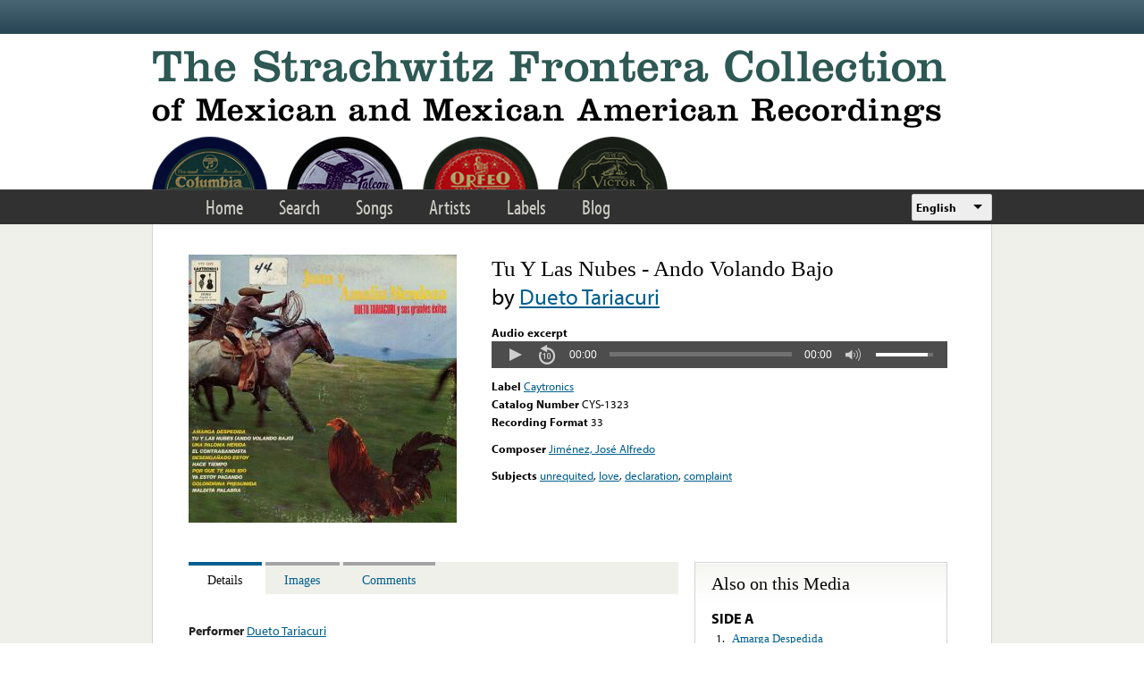

--- FILE ---
content_type: text/html; charset=utf-8
request_url: https://www.google.com/recaptcha/api2/anchor?ar=1&k=6LfFXSETAAAAADlAJYoGQNL0HCe9Kv8XcoeG1-c3&co=aHR0cHM6Ly9mcm9udGVyYS5saWJyYXJ5LnVjbGEuZWR1OjQ0Mw..&hl=en&v=PoyoqOPhxBO7pBk68S4YbpHZ&theme=light&size=normal&anchor-ms=20000&execute-ms=30000&cb=tqstjsfnxdxb
body_size: 49385
content:
<!DOCTYPE HTML><html dir="ltr" lang="en"><head><meta http-equiv="Content-Type" content="text/html; charset=UTF-8">
<meta http-equiv="X-UA-Compatible" content="IE=edge">
<title>reCAPTCHA</title>
<style type="text/css">
/* cyrillic-ext */
@font-face {
  font-family: 'Roboto';
  font-style: normal;
  font-weight: 400;
  font-stretch: 100%;
  src: url(//fonts.gstatic.com/s/roboto/v48/KFO7CnqEu92Fr1ME7kSn66aGLdTylUAMa3GUBHMdazTgWw.woff2) format('woff2');
  unicode-range: U+0460-052F, U+1C80-1C8A, U+20B4, U+2DE0-2DFF, U+A640-A69F, U+FE2E-FE2F;
}
/* cyrillic */
@font-face {
  font-family: 'Roboto';
  font-style: normal;
  font-weight: 400;
  font-stretch: 100%;
  src: url(//fonts.gstatic.com/s/roboto/v48/KFO7CnqEu92Fr1ME7kSn66aGLdTylUAMa3iUBHMdazTgWw.woff2) format('woff2');
  unicode-range: U+0301, U+0400-045F, U+0490-0491, U+04B0-04B1, U+2116;
}
/* greek-ext */
@font-face {
  font-family: 'Roboto';
  font-style: normal;
  font-weight: 400;
  font-stretch: 100%;
  src: url(//fonts.gstatic.com/s/roboto/v48/KFO7CnqEu92Fr1ME7kSn66aGLdTylUAMa3CUBHMdazTgWw.woff2) format('woff2');
  unicode-range: U+1F00-1FFF;
}
/* greek */
@font-face {
  font-family: 'Roboto';
  font-style: normal;
  font-weight: 400;
  font-stretch: 100%;
  src: url(//fonts.gstatic.com/s/roboto/v48/KFO7CnqEu92Fr1ME7kSn66aGLdTylUAMa3-UBHMdazTgWw.woff2) format('woff2');
  unicode-range: U+0370-0377, U+037A-037F, U+0384-038A, U+038C, U+038E-03A1, U+03A3-03FF;
}
/* math */
@font-face {
  font-family: 'Roboto';
  font-style: normal;
  font-weight: 400;
  font-stretch: 100%;
  src: url(//fonts.gstatic.com/s/roboto/v48/KFO7CnqEu92Fr1ME7kSn66aGLdTylUAMawCUBHMdazTgWw.woff2) format('woff2');
  unicode-range: U+0302-0303, U+0305, U+0307-0308, U+0310, U+0312, U+0315, U+031A, U+0326-0327, U+032C, U+032F-0330, U+0332-0333, U+0338, U+033A, U+0346, U+034D, U+0391-03A1, U+03A3-03A9, U+03B1-03C9, U+03D1, U+03D5-03D6, U+03F0-03F1, U+03F4-03F5, U+2016-2017, U+2034-2038, U+203C, U+2040, U+2043, U+2047, U+2050, U+2057, U+205F, U+2070-2071, U+2074-208E, U+2090-209C, U+20D0-20DC, U+20E1, U+20E5-20EF, U+2100-2112, U+2114-2115, U+2117-2121, U+2123-214F, U+2190, U+2192, U+2194-21AE, U+21B0-21E5, U+21F1-21F2, U+21F4-2211, U+2213-2214, U+2216-22FF, U+2308-230B, U+2310, U+2319, U+231C-2321, U+2336-237A, U+237C, U+2395, U+239B-23B7, U+23D0, U+23DC-23E1, U+2474-2475, U+25AF, U+25B3, U+25B7, U+25BD, U+25C1, U+25CA, U+25CC, U+25FB, U+266D-266F, U+27C0-27FF, U+2900-2AFF, U+2B0E-2B11, U+2B30-2B4C, U+2BFE, U+3030, U+FF5B, U+FF5D, U+1D400-1D7FF, U+1EE00-1EEFF;
}
/* symbols */
@font-face {
  font-family: 'Roboto';
  font-style: normal;
  font-weight: 400;
  font-stretch: 100%;
  src: url(//fonts.gstatic.com/s/roboto/v48/KFO7CnqEu92Fr1ME7kSn66aGLdTylUAMaxKUBHMdazTgWw.woff2) format('woff2');
  unicode-range: U+0001-000C, U+000E-001F, U+007F-009F, U+20DD-20E0, U+20E2-20E4, U+2150-218F, U+2190, U+2192, U+2194-2199, U+21AF, U+21E6-21F0, U+21F3, U+2218-2219, U+2299, U+22C4-22C6, U+2300-243F, U+2440-244A, U+2460-24FF, U+25A0-27BF, U+2800-28FF, U+2921-2922, U+2981, U+29BF, U+29EB, U+2B00-2BFF, U+4DC0-4DFF, U+FFF9-FFFB, U+10140-1018E, U+10190-1019C, U+101A0, U+101D0-101FD, U+102E0-102FB, U+10E60-10E7E, U+1D2C0-1D2D3, U+1D2E0-1D37F, U+1F000-1F0FF, U+1F100-1F1AD, U+1F1E6-1F1FF, U+1F30D-1F30F, U+1F315, U+1F31C, U+1F31E, U+1F320-1F32C, U+1F336, U+1F378, U+1F37D, U+1F382, U+1F393-1F39F, U+1F3A7-1F3A8, U+1F3AC-1F3AF, U+1F3C2, U+1F3C4-1F3C6, U+1F3CA-1F3CE, U+1F3D4-1F3E0, U+1F3ED, U+1F3F1-1F3F3, U+1F3F5-1F3F7, U+1F408, U+1F415, U+1F41F, U+1F426, U+1F43F, U+1F441-1F442, U+1F444, U+1F446-1F449, U+1F44C-1F44E, U+1F453, U+1F46A, U+1F47D, U+1F4A3, U+1F4B0, U+1F4B3, U+1F4B9, U+1F4BB, U+1F4BF, U+1F4C8-1F4CB, U+1F4D6, U+1F4DA, U+1F4DF, U+1F4E3-1F4E6, U+1F4EA-1F4ED, U+1F4F7, U+1F4F9-1F4FB, U+1F4FD-1F4FE, U+1F503, U+1F507-1F50B, U+1F50D, U+1F512-1F513, U+1F53E-1F54A, U+1F54F-1F5FA, U+1F610, U+1F650-1F67F, U+1F687, U+1F68D, U+1F691, U+1F694, U+1F698, U+1F6AD, U+1F6B2, U+1F6B9-1F6BA, U+1F6BC, U+1F6C6-1F6CF, U+1F6D3-1F6D7, U+1F6E0-1F6EA, U+1F6F0-1F6F3, U+1F6F7-1F6FC, U+1F700-1F7FF, U+1F800-1F80B, U+1F810-1F847, U+1F850-1F859, U+1F860-1F887, U+1F890-1F8AD, U+1F8B0-1F8BB, U+1F8C0-1F8C1, U+1F900-1F90B, U+1F93B, U+1F946, U+1F984, U+1F996, U+1F9E9, U+1FA00-1FA6F, U+1FA70-1FA7C, U+1FA80-1FA89, U+1FA8F-1FAC6, U+1FACE-1FADC, U+1FADF-1FAE9, U+1FAF0-1FAF8, U+1FB00-1FBFF;
}
/* vietnamese */
@font-face {
  font-family: 'Roboto';
  font-style: normal;
  font-weight: 400;
  font-stretch: 100%;
  src: url(//fonts.gstatic.com/s/roboto/v48/KFO7CnqEu92Fr1ME7kSn66aGLdTylUAMa3OUBHMdazTgWw.woff2) format('woff2');
  unicode-range: U+0102-0103, U+0110-0111, U+0128-0129, U+0168-0169, U+01A0-01A1, U+01AF-01B0, U+0300-0301, U+0303-0304, U+0308-0309, U+0323, U+0329, U+1EA0-1EF9, U+20AB;
}
/* latin-ext */
@font-face {
  font-family: 'Roboto';
  font-style: normal;
  font-weight: 400;
  font-stretch: 100%;
  src: url(//fonts.gstatic.com/s/roboto/v48/KFO7CnqEu92Fr1ME7kSn66aGLdTylUAMa3KUBHMdazTgWw.woff2) format('woff2');
  unicode-range: U+0100-02BA, U+02BD-02C5, U+02C7-02CC, U+02CE-02D7, U+02DD-02FF, U+0304, U+0308, U+0329, U+1D00-1DBF, U+1E00-1E9F, U+1EF2-1EFF, U+2020, U+20A0-20AB, U+20AD-20C0, U+2113, U+2C60-2C7F, U+A720-A7FF;
}
/* latin */
@font-face {
  font-family: 'Roboto';
  font-style: normal;
  font-weight: 400;
  font-stretch: 100%;
  src: url(//fonts.gstatic.com/s/roboto/v48/KFO7CnqEu92Fr1ME7kSn66aGLdTylUAMa3yUBHMdazQ.woff2) format('woff2');
  unicode-range: U+0000-00FF, U+0131, U+0152-0153, U+02BB-02BC, U+02C6, U+02DA, U+02DC, U+0304, U+0308, U+0329, U+2000-206F, U+20AC, U+2122, U+2191, U+2193, U+2212, U+2215, U+FEFF, U+FFFD;
}
/* cyrillic-ext */
@font-face {
  font-family: 'Roboto';
  font-style: normal;
  font-weight: 500;
  font-stretch: 100%;
  src: url(//fonts.gstatic.com/s/roboto/v48/KFO7CnqEu92Fr1ME7kSn66aGLdTylUAMa3GUBHMdazTgWw.woff2) format('woff2');
  unicode-range: U+0460-052F, U+1C80-1C8A, U+20B4, U+2DE0-2DFF, U+A640-A69F, U+FE2E-FE2F;
}
/* cyrillic */
@font-face {
  font-family: 'Roboto';
  font-style: normal;
  font-weight: 500;
  font-stretch: 100%;
  src: url(//fonts.gstatic.com/s/roboto/v48/KFO7CnqEu92Fr1ME7kSn66aGLdTylUAMa3iUBHMdazTgWw.woff2) format('woff2');
  unicode-range: U+0301, U+0400-045F, U+0490-0491, U+04B0-04B1, U+2116;
}
/* greek-ext */
@font-face {
  font-family: 'Roboto';
  font-style: normal;
  font-weight: 500;
  font-stretch: 100%;
  src: url(//fonts.gstatic.com/s/roboto/v48/KFO7CnqEu92Fr1ME7kSn66aGLdTylUAMa3CUBHMdazTgWw.woff2) format('woff2');
  unicode-range: U+1F00-1FFF;
}
/* greek */
@font-face {
  font-family: 'Roboto';
  font-style: normal;
  font-weight: 500;
  font-stretch: 100%;
  src: url(//fonts.gstatic.com/s/roboto/v48/KFO7CnqEu92Fr1ME7kSn66aGLdTylUAMa3-UBHMdazTgWw.woff2) format('woff2');
  unicode-range: U+0370-0377, U+037A-037F, U+0384-038A, U+038C, U+038E-03A1, U+03A3-03FF;
}
/* math */
@font-face {
  font-family: 'Roboto';
  font-style: normal;
  font-weight: 500;
  font-stretch: 100%;
  src: url(//fonts.gstatic.com/s/roboto/v48/KFO7CnqEu92Fr1ME7kSn66aGLdTylUAMawCUBHMdazTgWw.woff2) format('woff2');
  unicode-range: U+0302-0303, U+0305, U+0307-0308, U+0310, U+0312, U+0315, U+031A, U+0326-0327, U+032C, U+032F-0330, U+0332-0333, U+0338, U+033A, U+0346, U+034D, U+0391-03A1, U+03A3-03A9, U+03B1-03C9, U+03D1, U+03D5-03D6, U+03F0-03F1, U+03F4-03F5, U+2016-2017, U+2034-2038, U+203C, U+2040, U+2043, U+2047, U+2050, U+2057, U+205F, U+2070-2071, U+2074-208E, U+2090-209C, U+20D0-20DC, U+20E1, U+20E5-20EF, U+2100-2112, U+2114-2115, U+2117-2121, U+2123-214F, U+2190, U+2192, U+2194-21AE, U+21B0-21E5, U+21F1-21F2, U+21F4-2211, U+2213-2214, U+2216-22FF, U+2308-230B, U+2310, U+2319, U+231C-2321, U+2336-237A, U+237C, U+2395, U+239B-23B7, U+23D0, U+23DC-23E1, U+2474-2475, U+25AF, U+25B3, U+25B7, U+25BD, U+25C1, U+25CA, U+25CC, U+25FB, U+266D-266F, U+27C0-27FF, U+2900-2AFF, U+2B0E-2B11, U+2B30-2B4C, U+2BFE, U+3030, U+FF5B, U+FF5D, U+1D400-1D7FF, U+1EE00-1EEFF;
}
/* symbols */
@font-face {
  font-family: 'Roboto';
  font-style: normal;
  font-weight: 500;
  font-stretch: 100%;
  src: url(//fonts.gstatic.com/s/roboto/v48/KFO7CnqEu92Fr1ME7kSn66aGLdTylUAMaxKUBHMdazTgWw.woff2) format('woff2');
  unicode-range: U+0001-000C, U+000E-001F, U+007F-009F, U+20DD-20E0, U+20E2-20E4, U+2150-218F, U+2190, U+2192, U+2194-2199, U+21AF, U+21E6-21F0, U+21F3, U+2218-2219, U+2299, U+22C4-22C6, U+2300-243F, U+2440-244A, U+2460-24FF, U+25A0-27BF, U+2800-28FF, U+2921-2922, U+2981, U+29BF, U+29EB, U+2B00-2BFF, U+4DC0-4DFF, U+FFF9-FFFB, U+10140-1018E, U+10190-1019C, U+101A0, U+101D0-101FD, U+102E0-102FB, U+10E60-10E7E, U+1D2C0-1D2D3, U+1D2E0-1D37F, U+1F000-1F0FF, U+1F100-1F1AD, U+1F1E6-1F1FF, U+1F30D-1F30F, U+1F315, U+1F31C, U+1F31E, U+1F320-1F32C, U+1F336, U+1F378, U+1F37D, U+1F382, U+1F393-1F39F, U+1F3A7-1F3A8, U+1F3AC-1F3AF, U+1F3C2, U+1F3C4-1F3C6, U+1F3CA-1F3CE, U+1F3D4-1F3E0, U+1F3ED, U+1F3F1-1F3F3, U+1F3F5-1F3F7, U+1F408, U+1F415, U+1F41F, U+1F426, U+1F43F, U+1F441-1F442, U+1F444, U+1F446-1F449, U+1F44C-1F44E, U+1F453, U+1F46A, U+1F47D, U+1F4A3, U+1F4B0, U+1F4B3, U+1F4B9, U+1F4BB, U+1F4BF, U+1F4C8-1F4CB, U+1F4D6, U+1F4DA, U+1F4DF, U+1F4E3-1F4E6, U+1F4EA-1F4ED, U+1F4F7, U+1F4F9-1F4FB, U+1F4FD-1F4FE, U+1F503, U+1F507-1F50B, U+1F50D, U+1F512-1F513, U+1F53E-1F54A, U+1F54F-1F5FA, U+1F610, U+1F650-1F67F, U+1F687, U+1F68D, U+1F691, U+1F694, U+1F698, U+1F6AD, U+1F6B2, U+1F6B9-1F6BA, U+1F6BC, U+1F6C6-1F6CF, U+1F6D3-1F6D7, U+1F6E0-1F6EA, U+1F6F0-1F6F3, U+1F6F7-1F6FC, U+1F700-1F7FF, U+1F800-1F80B, U+1F810-1F847, U+1F850-1F859, U+1F860-1F887, U+1F890-1F8AD, U+1F8B0-1F8BB, U+1F8C0-1F8C1, U+1F900-1F90B, U+1F93B, U+1F946, U+1F984, U+1F996, U+1F9E9, U+1FA00-1FA6F, U+1FA70-1FA7C, U+1FA80-1FA89, U+1FA8F-1FAC6, U+1FACE-1FADC, U+1FADF-1FAE9, U+1FAF0-1FAF8, U+1FB00-1FBFF;
}
/* vietnamese */
@font-face {
  font-family: 'Roboto';
  font-style: normal;
  font-weight: 500;
  font-stretch: 100%;
  src: url(//fonts.gstatic.com/s/roboto/v48/KFO7CnqEu92Fr1ME7kSn66aGLdTylUAMa3OUBHMdazTgWw.woff2) format('woff2');
  unicode-range: U+0102-0103, U+0110-0111, U+0128-0129, U+0168-0169, U+01A0-01A1, U+01AF-01B0, U+0300-0301, U+0303-0304, U+0308-0309, U+0323, U+0329, U+1EA0-1EF9, U+20AB;
}
/* latin-ext */
@font-face {
  font-family: 'Roboto';
  font-style: normal;
  font-weight: 500;
  font-stretch: 100%;
  src: url(//fonts.gstatic.com/s/roboto/v48/KFO7CnqEu92Fr1ME7kSn66aGLdTylUAMa3KUBHMdazTgWw.woff2) format('woff2');
  unicode-range: U+0100-02BA, U+02BD-02C5, U+02C7-02CC, U+02CE-02D7, U+02DD-02FF, U+0304, U+0308, U+0329, U+1D00-1DBF, U+1E00-1E9F, U+1EF2-1EFF, U+2020, U+20A0-20AB, U+20AD-20C0, U+2113, U+2C60-2C7F, U+A720-A7FF;
}
/* latin */
@font-face {
  font-family: 'Roboto';
  font-style: normal;
  font-weight: 500;
  font-stretch: 100%;
  src: url(//fonts.gstatic.com/s/roboto/v48/KFO7CnqEu92Fr1ME7kSn66aGLdTylUAMa3yUBHMdazQ.woff2) format('woff2');
  unicode-range: U+0000-00FF, U+0131, U+0152-0153, U+02BB-02BC, U+02C6, U+02DA, U+02DC, U+0304, U+0308, U+0329, U+2000-206F, U+20AC, U+2122, U+2191, U+2193, U+2212, U+2215, U+FEFF, U+FFFD;
}
/* cyrillic-ext */
@font-face {
  font-family: 'Roboto';
  font-style: normal;
  font-weight: 900;
  font-stretch: 100%;
  src: url(//fonts.gstatic.com/s/roboto/v48/KFO7CnqEu92Fr1ME7kSn66aGLdTylUAMa3GUBHMdazTgWw.woff2) format('woff2');
  unicode-range: U+0460-052F, U+1C80-1C8A, U+20B4, U+2DE0-2DFF, U+A640-A69F, U+FE2E-FE2F;
}
/* cyrillic */
@font-face {
  font-family: 'Roboto';
  font-style: normal;
  font-weight: 900;
  font-stretch: 100%;
  src: url(//fonts.gstatic.com/s/roboto/v48/KFO7CnqEu92Fr1ME7kSn66aGLdTylUAMa3iUBHMdazTgWw.woff2) format('woff2');
  unicode-range: U+0301, U+0400-045F, U+0490-0491, U+04B0-04B1, U+2116;
}
/* greek-ext */
@font-face {
  font-family: 'Roboto';
  font-style: normal;
  font-weight: 900;
  font-stretch: 100%;
  src: url(//fonts.gstatic.com/s/roboto/v48/KFO7CnqEu92Fr1ME7kSn66aGLdTylUAMa3CUBHMdazTgWw.woff2) format('woff2');
  unicode-range: U+1F00-1FFF;
}
/* greek */
@font-face {
  font-family: 'Roboto';
  font-style: normal;
  font-weight: 900;
  font-stretch: 100%;
  src: url(//fonts.gstatic.com/s/roboto/v48/KFO7CnqEu92Fr1ME7kSn66aGLdTylUAMa3-UBHMdazTgWw.woff2) format('woff2');
  unicode-range: U+0370-0377, U+037A-037F, U+0384-038A, U+038C, U+038E-03A1, U+03A3-03FF;
}
/* math */
@font-face {
  font-family: 'Roboto';
  font-style: normal;
  font-weight: 900;
  font-stretch: 100%;
  src: url(//fonts.gstatic.com/s/roboto/v48/KFO7CnqEu92Fr1ME7kSn66aGLdTylUAMawCUBHMdazTgWw.woff2) format('woff2');
  unicode-range: U+0302-0303, U+0305, U+0307-0308, U+0310, U+0312, U+0315, U+031A, U+0326-0327, U+032C, U+032F-0330, U+0332-0333, U+0338, U+033A, U+0346, U+034D, U+0391-03A1, U+03A3-03A9, U+03B1-03C9, U+03D1, U+03D5-03D6, U+03F0-03F1, U+03F4-03F5, U+2016-2017, U+2034-2038, U+203C, U+2040, U+2043, U+2047, U+2050, U+2057, U+205F, U+2070-2071, U+2074-208E, U+2090-209C, U+20D0-20DC, U+20E1, U+20E5-20EF, U+2100-2112, U+2114-2115, U+2117-2121, U+2123-214F, U+2190, U+2192, U+2194-21AE, U+21B0-21E5, U+21F1-21F2, U+21F4-2211, U+2213-2214, U+2216-22FF, U+2308-230B, U+2310, U+2319, U+231C-2321, U+2336-237A, U+237C, U+2395, U+239B-23B7, U+23D0, U+23DC-23E1, U+2474-2475, U+25AF, U+25B3, U+25B7, U+25BD, U+25C1, U+25CA, U+25CC, U+25FB, U+266D-266F, U+27C0-27FF, U+2900-2AFF, U+2B0E-2B11, U+2B30-2B4C, U+2BFE, U+3030, U+FF5B, U+FF5D, U+1D400-1D7FF, U+1EE00-1EEFF;
}
/* symbols */
@font-face {
  font-family: 'Roboto';
  font-style: normal;
  font-weight: 900;
  font-stretch: 100%;
  src: url(//fonts.gstatic.com/s/roboto/v48/KFO7CnqEu92Fr1ME7kSn66aGLdTylUAMaxKUBHMdazTgWw.woff2) format('woff2');
  unicode-range: U+0001-000C, U+000E-001F, U+007F-009F, U+20DD-20E0, U+20E2-20E4, U+2150-218F, U+2190, U+2192, U+2194-2199, U+21AF, U+21E6-21F0, U+21F3, U+2218-2219, U+2299, U+22C4-22C6, U+2300-243F, U+2440-244A, U+2460-24FF, U+25A0-27BF, U+2800-28FF, U+2921-2922, U+2981, U+29BF, U+29EB, U+2B00-2BFF, U+4DC0-4DFF, U+FFF9-FFFB, U+10140-1018E, U+10190-1019C, U+101A0, U+101D0-101FD, U+102E0-102FB, U+10E60-10E7E, U+1D2C0-1D2D3, U+1D2E0-1D37F, U+1F000-1F0FF, U+1F100-1F1AD, U+1F1E6-1F1FF, U+1F30D-1F30F, U+1F315, U+1F31C, U+1F31E, U+1F320-1F32C, U+1F336, U+1F378, U+1F37D, U+1F382, U+1F393-1F39F, U+1F3A7-1F3A8, U+1F3AC-1F3AF, U+1F3C2, U+1F3C4-1F3C6, U+1F3CA-1F3CE, U+1F3D4-1F3E0, U+1F3ED, U+1F3F1-1F3F3, U+1F3F5-1F3F7, U+1F408, U+1F415, U+1F41F, U+1F426, U+1F43F, U+1F441-1F442, U+1F444, U+1F446-1F449, U+1F44C-1F44E, U+1F453, U+1F46A, U+1F47D, U+1F4A3, U+1F4B0, U+1F4B3, U+1F4B9, U+1F4BB, U+1F4BF, U+1F4C8-1F4CB, U+1F4D6, U+1F4DA, U+1F4DF, U+1F4E3-1F4E6, U+1F4EA-1F4ED, U+1F4F7, U+1F4F9-1F4FB, U+1F4FD-1F4FE, U+1F503, U+1F507-1F50B, U+1F50D, U+1F512-1F513, U+1F53E-1F54A, U+1F54F-1F5FA, U+1F610, U+1F650-1F67F, U+1F687, U+1F68D, U+1F691, U+1F694, U+1F698, U+1F6AD, U+1F6B2, U+1F6B9-1F6BA, U+1F6BC, U+1F6C6-1F6CF, U+1F6D3-1F6D7, U+1F6E0-1F6EA, U+1F6F0-1F6F3, U+1F6F7-1F6FC, U+1F700-1F7FF, U+1F800-1F80B, U+1F810-1F847, U+1F850-1F859, U+1F860-1F887, U+1F890-1F8AD, U+1F8B0-1F8BB, U+1F8C0-1F8C1, U+1F900-1F90B, U+1F93B, U+1F946, U+1F984, U+1F996, U+1F9E9, U+1FA00-1FA6F, U+1FA70-1FA7C, U+1FA80-1FA89, U+1FA8F-1FAC6, U+1FACE-1FADC, U+1FADF-1FAE9, U+1FAF0-1FAF8, U+1FB00-1FBFF;
}
/* vietnamese */
@font-face {
  font-family: 'Roboto';
  font-style: normal;
  font-weight: 900;
  font-stretch: 100%;
  src: url(//fonts.gstatic.com/s/roboto/v48/KFO7CnqEu92Fr1ME7kSn66aGLdTylUAMa3OUBHMdazTgWw.woff2) format('woff2');
  unicode-range: U+0102-0103, U+0110-0111, U+0128-0129, U+0168-0169, U+01A0-01A1, U+01AF-01B0, U+0300-0301, U+0303-0304, U+0308-0309, U+0323, U+0329, U+1EA0-1EF9, U+20AB;
}
/* latin-ext */
@font-face {
  font-family: 'Roboto';
  font-style: normal;
  font-weight: 900;
  font-stretch: 100%;
  src: url(//fonts.gstatic.com/s/roboto/v48/KFO7CnqEu92Fr1ME7kSn66aGLdTylUAMa3KUBHMdazTgWw.woff2) format('woff2');
  unicode-range: U+0100-02BA, U+02BD-02C5, U+02C7-02CC, U+02CE-02D7, U+02DD-02FF, U+0304, U+0308, U+0329, U+1D00-1DBF, U+1E00-1E9F, U+1EF2-1EFF, U+2020, U+20A0-20AB, U+20AD-20C0, U+2113, U+2C60-2C7F, U+A720-A7FF;
}
/* latin */
@font-face {
  font-family: 'Roboto';
  font-style: normal;
  font-weight: 900;
  font-stretch: 100%;
  src: url(//fonts.gstatic.com/s/roboto/v48/KFO7CnqEu92Fr1ME7kSn66aGLdTylUAMa3yUBHMdazQ.woff2) format('woff2');
  unicode-range: U+0000-00FF, U+0131, U+0152-0153, U+02BB-02BC, U+02C6, U+02DA, U+02DC, U+0304, U+0308, U+0329, U+2000-206F, U+20AC, U+2122, U+2191, U+2193, U+2212, U+2215, U+FEFF, U+FFFD;
}

</style>
<link rel="stylesheet" type="text/css" href="https://www.gstatic.com/recaptcha/releases/PoyoqOPhxBO7pBk68S4YbpHZ/styles__ltr.css">
<script nonce="MVP5nGCsGlmhZPkq1dIpPw" type="text/javascript">window['__recaptcha_api'] = 'https://www.google.com/recaptcha/api2/';</script>
<script type="text/javascript" src="https://www.gstatic.com/recaptcha/releases/PoyoqOPhxBO7pBk68S4YbpHZ/recaptcha__en.js" nonce="MVP5nGCsGlmhZPkq1dIpPw">
      
    </script></head>
<body><div id="rc-anchor-alert" class="rc-anchor-alert"></div>
<input type="hidden" id="recaptcha-token" value="[base64]">
<script type="text/javascript" nonce="MVP5nGCsGlmhZPkq1dIpPw">
      recaptcha.anchor.Main.init("[\x22ainput\x22,[\x22bgdata\x22,\x22\x22,\[base64]/[base64]/[base64]/[base64]/[base64]/[base64]/KGcoTywyNTMsTy5PKSxVRyhPLEMpKTpnKE8sMjUzLEMpLE8pKSxsKSksTykpfSxieT1mdW5jdGlvbihDLE8sdSxsKXtmb3IobD0odT1SKEMpLDApO08+MDtPLS0pbD1sPDw4fFooQyk7ZyhDLHUsbCl9LFVHPWZ1bmN0aW9uKEMsTyl7Qy5pLmxlbmd0aD4xMDQ/[base64]/[base64]/[base64]/[base64]/[base64]/[base64]/[base64]\\u003d\x22,\[base64]\\u003d\x22,\x22esK1wqx6w5PCsX/CpMKSb8KGY8O5wqwfJcOpw4RDwpbDssOUbWMpccK+w5lSZMK9eFzDp8OjwrhjY8OHw4nCiB7Ctgk0woE0wqdJT8KYfMK2ERXDlW5yacKswqjDu8KBw6PDjcKuw4fDjwvChnjCjsKawo/CgcKPw47CjzbDlcKhBcKfZkbDl8OqwqPDgcOXw6/Cj8OrwrMXY8K0wo1nQzASwrQhwpopFcKqwqnDjV/Dn8KAw4jCj8OaHF9WwoMSwoXCrMKjwoczCcKwF17DscO3wrHCgMOfwoLCqgnDgwjCsMOkw5LDpMO1woUawqVwLsOPwpcFwqZMS8Oowr4OUMKvw79ZZMKhwqt+w6hWw5/CjArDlwTCo2XCvcObKcKUw7tswqzDvcOwM8OcCg0zFcK5YwBpfcOuEsKORsOLGcOCwpPDjm/DhsKGw6TCvDLDqAF2ajPCuSsKw7lTw7gnwo3CsRLDtR3Dg8KXD8Okwo1ewr7DvsK3w7fDv2p5RMKvMcKRw4rCpsOxAB92KWTCj24AwpjDqnlcw5nCp1TCsG57w4M/[base64]/[base64]/CqcOsf0R1NwZdK14ywqbDuGlCYMOcwrwDwplvA8KnDsKxMsKJw6DDvsKCKcOrwpfCtsKEw74ew4I9w7Q4f8KpfjNPwpLDkMOGwpTCn8OYwovDnVnCvX/DvsOhwqFIwqzCq8KDQMKewrxnXcO7w6rCohMAOsK8wqoVw6UfwpfDsMKxwr9uJMKhTsK2wonDvTvCmlDDlWRwSB88F0rCisKMEMO4L3pAP2TDlCNGHj0Rw5kTY1nDjioOLiHCgjF7wrhgwppwGMOYf8OawrXDicOpScKGw5cjGiI3ecKfwoPDisOywqhww5k/w5zDncKpW8OqwqcSVcKowpk7w63CqsOmw5NcDMKQK8Ojd8OGw6ZBw7pgw6tFw6TChTsLw6fCnsKpw69VJcK4MC/CkcKSTy/CtmDDjcOtwqXDrDUhw5nCpcOFQsOSWsOEwoIfRWN3w4jDpsOrwpYtQVfDgsKrwrnChWgVw5TDt8OzZX3Cq8OyIQ/CmsOoHDnCtX0zwpbCqA/Dr1B8wrpNd8KjBm1cwp3CqMKnw7TDuMKsw7vDpVhEGsKDw5LCmMKAEGd3w7PDkExmw6vDuhZrw7fDksOmOlTDmTDChMKyGWtaw6TClsOdw54DwpnCoMOkwqYhw5bDjsKyIX9yQycJC8KLw7vDjVVsw4QzNnzDl8ObWMOQK8O/eilQworDj0NFwr3DngXDm8Oew4UBfMONwolRXsKSccK6w5APw6XDosKtHgjCm8KHw57Ci8OqwoDCicKyaSM3w5UKbVjDs8KbwpLCoMOIw6bCp8OxwoHCh3LDmxt9woTDjMKUKxV0WQ7DtBNiwrPCj8KKwqDDmlHCscK6wpBjwpDDlsKbw6h/TsOywpjCiRfDuA3DogVXcRDCjEMaeTY9wqddLsOYbBcxSBXDusOqw6lIw45Hw7jDrRzDuFDDisKbwrbCtsK4wrgfOMOEYsOFA3RVOcKUw4PCkRpmPWTDo8KEe33CmcORwrEOw7PCgC7Cp27ClGvCk3LCtcO8RcKkQMOCEsK/MsKHI0EJw50lwqZYfsODEMO6LSQEwrrCiMK5wqvCphpLwrYzw7nCjcKAwoI2Z8Ofw6/[base64]/DgyF5J8KXwoHDkMOxwoVnw5s0wrTDq8KRw6fCvsOrFMOOw7PCi8Oxw602cCvDjcKjw53Cj8KBLD3DucKAw4bDksOXfhXDmRF/wppzBMO/wrLDkz8Yw60NcMK/ekR7TjNEwo3Dhk4LK8OTdMK/[base64]/CjhfClMKzwofCqsO7UcOGShfCjQFZw5/DuknDgcOcw4k/[base64]/Ch8OtAzRwwpTCskDCsywrGivCm0QXKBLCjkvCiBVBNFXCvMOaw4TCgSTCrkMeJcOTw7kCJ8OxwqUMw7HCssOwNxFdwo7CsWvCmxTDhkTCkhk2bcKMKcOXwpsew4bDpD5IwrPCssKkw4HCqm/CgiJAbxTCl8Klw6ECDmt2IcK/w6fDnAPDghFhWwTCqMK2w73Ci8OMZ8KIw6nCiXUqw55AJictP1rDkcOpd8Kawrpbw6jCgwLDnmXDmnBXZMKNWHY9YEF+TMK4OMO8w4nDvHzCr8Kgw7Vrwq/DtwHDlsO6ecOBOsONK2lIW04+w5QRQVfCrMKxcmgfw4rDrHd8R8OoX0TDiBfDs3YtIMOrZSzDm8O7wq7Cn3IIworDgg8tPsOPKQMSXlrCuMKJwotNWxzDrcOpworCt8KOw5Qgwq/DrcOxw7DDs0zCt8OFw7vDhjbCsMK7w5bCoMO7HFfCt8OtCMOEwo8CGMKaH8OjMMOXP1shwoBkTMKoO0bDukLDvVfCoMOuXzPCjGjCqMOGwobDqkbCg8K1woYQKHsGwqt0wpkhwo7ChMKUSsKSAMKkCy/CmsKHSsKCbRB9wqzDp8KhwovDgMKcwpHDp8O1w5suwq/CqMOLdMOKDMOsw4piwoUvwoIEL2nDnMOWWMKzw48Ww7Jyw4NjKy5gw5dEw61JBsOSGENbwrfDr8Opw63DvsK9Tw3DoCrDrBjDnUHCjcKqO8ObbDLDusOALcKtw5tQORDDi33DnDnCoFc9wqXCszVAwrrCjMKcwqN4wqBwIn/DhcKPwocMRHcOV8KuwrPDnsKqfcOWEMKdwoQjO8Ozw4rDnsKQICJWw6PCqBttfU1Hw7nCg8OlNsOsUTHCoEkiwqBCOgnCi8O0w4pxVxVvKcKxwrg9e8KFLMKhwoNGw4dCeRPCglpUwqDDsMKuLUIKw6MlwoUhU8Kjw5PCnGzDhcOiesO8wpjCihFvMj/DtMOqw6TCv1TCiGICw5YRIF7CgcOZwogNbsO1CsKbLUJBw6vDpl4fw4hEfXvDucOADmRowrtZw4jClcOyw6Q4w6nCpMOlWMKCw4tVM0IrSj1YbcKAGMOHwpxDw4hbwq4VRcKrRSlmLCJFw6vDlijCr8O5CFUXXGgUw4TCu2dqT3tlIEjDvE/Cpg0uR1gIworDglDCoDRsV3kWdHkuS8KVw5lsXSfDr8O3wrcmwoEGUcO4BsKqEkZKB8O+wrtdwpNzw7vCo8OTS8OnFmTDgcOWJcK5wrnDtzRMwoXDh0LCoTHDpcOuw6PCtsOWwoE/w7YOMQgVwq0kekFBwrHDuMOYEMOMw5TCo8K+w7kXNsKQHzhAw40aD8K6wrQSw6VDZ8K6w45Ww4Ahw5nCtcOcHl7CgQ/CrcKJw4jCqGs7AsOYw43CrxsdBivDgVU2wrMkJMOLwrpKZlDCnsK7cCQFw6VYTsORwobDpcOLXMOtaMOwwqfDjcK/SxUVwoARe8KcRMOlwq/DmVTCtMO5w5TCmBYLfcOgfRrCmCw/w5FIV119wrTCp1RswqHDoMOSwpMqRsKew7zDmcKWPMKTwqrDssOYwrXCownCtGdMTUvDt8KXKkpwwrPDv8K2wpl/w4rDrMOXwoLCsUBuUkUew7giwoDDk0A/[base64]/CosOBw5gZw77Dl8KowqbCn2jCoMOiwrjDgcO1w7oFVQfCgXbCu104Fx/DumR0wo43w4PCo1TCr2jCi8KowoDCvyoGwr7Cn8KWw41gS8OwwrASCE7Dnh8FQcKJw7sAw7/[base64]/[base64]/DrcK/[base64]/w63DqsK6V8Omwp4LdBHCiGnCscKJZsOew7rDlcKMwq3CmMObw6/Cgm9qwo8yJmDCgEZhe2jDoB/CvsK+wpjDjG0Kwq5yw7YqwqM+bsKmYsOXOAPDhsKxw6x9Vw9SecOjJz0lHMKowq1pUsObAcO1dsKUdC7ChEJjN8Kzw4Nxwo3DiMKew7PDlcKBaQ41wrRpGMO3wpPDmcK6A8KgXcKkw5J5w7tgwqPDpnvCisOrNkoVKyXDiXjDj2YoTSNmZmnCkR/CumzCjsODUAZYdsKfw7XCvA/DiR7DusONwpHCvsOFwpl4w5BpGnfDu13CkQjDsRfChj7Ci8OGMMKdWcKKw7/DtUAtCFDCjMOTwrJSwrRbOx/CnR0ZKVBOwoVDXRlJw7Ybw7vDksOxwoNEbsKlwp9aAGxQJUzDtsKva8OURsOiAXlxwqoFL8OMWTphwrowwpU9w5TCu8KHwq4GZFzDhsKww6fCigVGNw5Xf8KHYUXDmMKswpF9TcKLelo6FcO1csOTwo05Ik85TcOOfXLDrjfCicKFw4XDi8O+e8O/woFfw6LCp8KNGnjDrMKueMOAAx0WVMOuKErCrRtBw7TDrTHDsVHCtyfDkSfDsEobwrzDqQjDiMObYDkNCsKWwoBZw5I/w4XDgjN/w61tCcKrWDrCncOUKMOVZFDCsD3Dh1cHSBVUX8OJLMOLwosFw4RjRMOHwpjClDAxZ3jCp8KawpBbJ8KQNH/DtMO1wpvClMKIwpFYwo1nXUBEC0LDiAPCu1PDq3fClcOzW8O1VsO0Kk/Dh8OreznDnVBDcl/DscK4G8OawrQlOHEbaMOIMMKHwq4uCcKUw4XDlRUeNiLDrwRFwqdPwqfDiVrDlTFsw5Ntw5XCj3LDrsK6b8Kvw73CqjpEw6zDqVAwMsO+ehxlw5FSw4FVw4d9w6hBU8ODHsKJWsOGa8OGIMO+w4jCq0XCtlDDlcKcwp/[base64]/CoMO/[base64]/fMOvw5NZHTlkw47DiGDDvsOzRMO3w6wmwoB+R8OwX8OAwogBwp8ITTPCu0BOw5XDjQc1w7RbYWXCuMOOw63CgHbDsGV0Y8OhDBLCj8OowqDChcO4wq3CrGUeGcKowqB1ak/CvcKVwpkhHzIuw6LCs8KPScOWw4lGNx7Cu8Kxw7ozw4xBE8KbwobDvsKDwo/Dr8OvPWXDnyZNNFjDhE1xdBEAcMOpw6t4esKuE8OYUcOgw79bFMK5w75tLcOBYMKpR3QawpHCh8K7ZsObeh8THcO1d8O0w5/[base64]/w5pcwpXChsKFwqRSw5/Dq8OcwqHCoMKwaD0gFDLDp8KHQMKZfg3CtR4TbgTDtCt4w7nDtgHCssORw5gHw6ICdGhTfMKpw7IRAFV4woHCihY/w7DDrcOZKTtewoIbw5zDvMOaOsK6w63DmEsdw5jCmsObNnHCtMKaw4PClRUpLXdew757U8OPDyDDpT/DtsKHc8KcD8Ovw7vDkynDo8KlYsKiwpTCgsKef8Ocw4h0w7TClRtZbcKuwqVUJAPClVzDpMOZwoTDosO9w7ZPwprCuWZuIMOuw71XwrhNwq1xwrHCj8KvKsKGwrXDgcKiE0YcShjDk3NQLcKywptSfHsmIl/DiGLCrcKhw5YGbsKsw5IVOcOGw5zDscOYQMK2w6Z5wqZVwrXCrWrDlAHDn8OSD8OnaMKnwqLDomNTZ3IVwrPCrsOmUMOowqpaE8O8QjDCmMKmw5jCixzCs8KVw43CpcO+FcOWdhheYMKVPjAOwpZiw5LDswwOwoFLw6w9fSXDtsKew59MDsKpwrDCuDhNU8OIw6rDnF/CoSoIw78Ew481IsKDDmQJwqPDu8KVNnxSw5gww5XDhg5vwrHClSMeLS/CtjseYMKVw7fDmUBGOcOZc24jL8OlLCMpw5nCq8KdKz3ClcOAwo7ChywQwoXCv8OIw6gZwq/DnMOVPcKMMhlbw4/CvQPCmwARw7DCvkxqw4vDlcOHVVQua8OIKiMUK27DrsO8WsKMw6vDk8OYVHgVwrpIX8KgV8OSCMOhIMOCDMKUwrnCrcOhUVzCjA95w6DCjsKhdMObw5tyw4TDusOmHSIsYsOlw53Ck8O7cgwYfMOcwqNAw6/Dn1rCgcOiwq1jc8KrY8OlO8KLwrTCp8OcQHBsw4Ycw6obw5/CpFTCksKYNsOswrjCiQouw7JGw5xCw45Uw6PDhwHDulrCmihzw67DuMKWwp7Dh2HDt8Kmw5XCvQzCsQTCtnrDisOBQxXDogDDvsKzwqLCm8KmbcKyb8KdU8OtMcOhwpfCnMOewqjDiUsdIGcLQEMVfMKKCMO6wqrDm8O7wplZwq7DsG5oMMKQUg5/JMOHDHVIw7lsw7EgLsKaVsOeIsKiXsOuMcKbw5cvWH/[base64]/DkcOqe8O5KsO2Aw7Dr2hNw5hSw5bDtMKjJ8K3wrTDrFpww6fCnsKZwq8Qbi3Ch8KJQ8Opwq/Du2/Cl0liwoASwqNdwo1DPkbCk2shwpDCs8KtTMKYQnHCncKuw7k8w7HDphlgwrF+DCnCuHfDgxViwoU/wrV/w54GYXzCjcKlw5s8SwlTUlFAVlxwccOJcx5TwodSw7XCvsOswpR9Qzddw7sCKSN2w4nDnMOoPkLCtld/ScKNSHdGQsOLw4nDnMOTwqQbVcOYekBiJcKEf8OhwrA9U8KmFBDCi8K4wpDDv8OIAsOxaA7Di8KZw7jCoSPDtMKLw7xhw6glwq3Dp8KXw6g5MmgOYMOFw746w6/[base64]/[base64]/[base64]/DgCPDs8KrPWrCuQDCu8ODwpBhLDgew75Dw6RbwpfCkcOrw5/DucK5f8OXK1U3w7ICwpYMwplXw5PDhsOCbzzCssKSfEnCsi/CvT7DssKCwpnCtsKZDMKnd8KHwpgxPcO1fMKtw7dpI37Di1TCgsOlw5vDpAUaYsK1wp8AQngTWTYvw7TDq1XCmGxqHl/DsQ3Co8KCwpbChsKTw4PDrFZjwq/Cl0TDt8O9woPDpntnwqhdFsO0wpXCuhx2w4LDocKqwoYuwp/[base64]/L8ONXMO9OhbDo8KfOinCo8KyfUceHsKnw5jDhXTCkHI5Y8OSX23DjMKYQBMueMOhw6rDtMO3IW9Yw5nDkBnDn8OGwqjCj8Oawo83worDpUUXw5Zzw5tLw4NjKSDDq8K6w7oAwp1JMXkgw4gAD8O1w6nDswt4NcOiE8KzOsK4w63DtcKtHMKgDsKVw5HDoQHDnV/CtxHDo8K4w6fCi8KNPUbDklY9a8OPworDnXBxJFonPmhiWcOWwrJJICINKGRCw7ltw7AVwowqGcKswrNoFsKTwok1wpvDvcO6HEc3FjTCnQ0fw5HCicKOFUQCwrd2NMKcw7PCoF/DkR4kw4AHGcO4H8KrPgfDix7DvsK/wr/DsMKdQD8hf3Fcw7wnw6Akw63CvsObOlbCv8KiwqxSLQUmw41Yw43CicOMw7YZMcOQwrLChxXDpShHBsOqwqtiBcO9VU3Dh8KMwpNJwqDCncK/SkPDr8OTwohZw4Fzw5/[base64]/CscK9CsKFT8KMan7CoFJEw5HDrXrDjHLDhBYkwrnDpcKYwpjDqGp2fsKBw5BlBl8Zwpl3wr8ZGcO1wqUxwqAJK1FkwpNAV8Kjw7vDmsKZw4ocNcOKw5nDp8OywpAHOhXCrMKFS8K3Sh/[base64]/DtMKuVGxlTsKqE2DDkcKTYUTDtMK/wq94A2NxPMOnEcK3QzRHMWTDnl7DmAYrw57CisKpwohcclvCjgtHDMKJw5TDrg/CoX3DmsOdcMK2wq8pHsKtCnVVw6Q/[base64]/DshjDniLDkiHCtMKqw6smQMKlfMK7QsKAFcO+wqjCgcK+w6lCw49bw4BpUGfDjl3DmcKQa8ODw4YRw6PDrFDDicKaAVUua8OWBMOvPULCpcKcEDpfacOewppTT1DCnVsUwrQaQ8OpI2sow4PDoXTDicO1w4BUOsO/wpDCv3skw7hUTMOfHA/CnV/Dv3ILaybCt8Oyw6LDtXoqOGdLMcOUwp8Fw6wfw43DlmdoexHCs0LDlMKAfnHCtsOHwpJ3w45LwphtwpxKRMOGclZyeMO+woTCrnZYw4/Dk8OxwqFCWMK7AcKYw68hwqLCogvCssOow7/CpMOGwo1Vw6nDqMKzQRVew43Cr8OCw5gUf8OoTB8xw68LSkrDocOiw49tXMOLUwFewqTCkHMzIzA+CMKOwonDjXsdw7oRe8OuK8OZwqrCnh7CqiLCssOZeMOTEh/[base64]/Co8KfU8OCa8Oxw6Y0wpvCp8KORcOQYMOjRMKucTLCmwxNw7TDlsO0w6LCghTCiMOiwqVJI3LDul1Mw7g7REDCiQ7Di8OTdmd4fsKnNsK8wpHDiFxVwq3CnBHDng/[base64]/[base64]/D1fDtcOdRRFlB8OUe8K8USbCgjbChsO8w5g8GnbCtjBmwog6FcOAdUIrwrzCr8OQIsK2wrnCkjV8CcKwR2gacsKUQz3DgcKpcnXDksKAw7FDcsKQw73DtcOoYnYIZArDvlw0e8KzRRjCs8KGwpLCpsOMMMKqw79hTMKrTcKXeWgMQhTDrA0Fw411wp/DlcO1McOFccOxbmBSXiHCviwlwobCuHXDmX5YdWEUw5V3dsKAw5YZcz3CisO4R8KnUsOPHMKLWF9oZhnCv2jDnMOGc8KGZsKpwrfCmxTDjsKBXC1LFQzCn8O+ZSIpZXM8YMK6w7/DvynCsxPDgRgfwokCwp/CnSHCmm0eI8OPw6nCrWDDnMKhbm/[base64]/X8KewrJMwrcWw6s9wqLDiyQ+QyLDoEXDrcOIHsO/[base64]/DkcKVfjDDvsKUw5bCi1/ClnEfwpTDpicbwp1uWDXCgMKVwr/DqnHCo1PCn8KOwqNJw44Uw4gmw7oGw4LDryxrCcOKccOfw63CvytRw798wpB5F8OnwrDDjC3CmcKdAsOnVsKkwqDDuGbDgwlawp/[base64]/bW8BLMKFecKbR10Yw6DDr1pOw7XCg3BlJsKMZirDj8OmwoAHwqRXw5MJwr3CncKLwo3Dj0rDmmB7w61qYsOBS3bDm8OMK8OKL1DDhxsyw7/Cl0TCqcOaw77ChnNpHi7ClcK6w5s9UMKEw5RxwovDsmHDlE8Cwp4dw7AjwrLDgA1Yw7cTC8KkIAluU3jCh8K+a17CgcOjwpowwpJ/[base64]/w5nCtMKXw6tCwoBDHiPCvxrDuxJ/wq7Dkl0iJGbDjwB7XSdtw5HDscOswrJHw7LCqcKxAsOwRcOjKMKEBRNNwpTDgGbCgTfDpFnCi37Du8OgfcOUeyw1IR8RLcOCwokcw65OY8O6wqvDvkF+DH8rwqDCjRkFUgnCkRY/[base64]/DlcKgwpXDqRbDoMO5wqbDtRIyZBI1w6vCrcOlDEE6w7hcYjp/Wz3DmFR/wpXDs8OEQ3J9HDAEw7jCi1PCnyLCnsODw7HCpQwXw4NIwoxGJMOHw5vCgU1vwrN1Dll/woYwNMOoO0zDlic/wrUxw7vCiU4/PQB4w44GFsOjFHlZHsOKcMKbA0dJw47DusK1wrJWLGzCiSLDpUvDr1NYDxnCsCjCgMKVCsO7woU+YTcXw6kaNi/[base64]/[base64]/w6Brw69NKx0CehPDjVU1PsOxIRPDk8OJRMK7dk1RD8OBEcO8w6vDrR/DvsOkwpoFw4hfImZTw4/CjzcpacOjwrI1wq7CjcKbA20ew5zCthB4wrHDnTpfOm/CmWzDoMKqZkhPw7fDtMO1wqYww6rDrT3CjUzCiSPDjWQ0fhHChcOzwqxTOcKgPjx6w4sIw4kQwq7DmyUqJsKew67DmsKIw73DrcKBN8OvF8OXLsKnM8KsPMOawo7CscOZOcKDYTJDwq3ChMKHBMKVd8OzahXDjjPCr8K7wo/[base64]/DuMK9w6QxfMKtZ2DDkQwuwoPDg8KHAiF4NMKjHsOFQUzDicKsDDE0w5xnHcOdQMO3Cn54asOFwpDDqQR3wr0Ew7nClX3CjEjCgwAjTUjCicO0wq7CgcKlYGTCtMOXR1ExQkF4wojCg8KSOMOzLTjCoMK2FAhaeTcHw6UOUMKPwpzDg8KHwot/b8O1P3RLwr/Cqg1iWcKawoHCgVEbbzFDw7bDiMOVJ8Oqw6/[base64]/[base64]/CpsOnw6DClcOOwqJOw5ApwolJfsKawrELw7fCr8Kaw7YuwqjCs8K3BcKkacKnLcK3Ly8cwqJGw4NIYMOZwokTAR3DuMKTY8KJa1LDmMK/[base64]/[base64]/[base64]/Co1bDtGDDksOWIMKHBi4Kw5JpG8OOc019w5nDocOeaGHCqMKuM2AYFcKMEcKFFnXDh3A1w7tvL0HDggUXDFPCq8KuHsO5w7TDhnMAw6Mdw6c+wpTDixoPwqrDnsOkwqd/wq7CqcKww5wRSsOgwrbDpXs7PcKgPsOHIAU3w5JnSCPDvcKSfsOVw5MvbMKRdXzDlwrCgcKlwojCkcKSwpJZBcKue8KLwo7DtsKcw5Akw7/DrBbCt8KMwqQiQAtMJgwrwr/CsMKLScOAW8KzFTTCmj7CisKjw74HwrM8CsOTWhV+w4TCmcKWRHpqajjDj8K3G37CnWxNbcOWMMKoUyIlwq7DocOPwrHDpB0kfMOOw5bCpMKOw6xRw7Byw79ZwofDocO2AcO8GsOnw4UGwqMRXsK5F25zw6XCvQNDw7XCkT1AwrrDsF/Dg2QOw53CsMOkwoBXOybDucOIwr4YacOaXMKtw4kBJsKYBEskRVbDp8KVA8KEOsOwPihYVcOEEcK2XWxEayzDtsOAwoJuTMOtXVAKME9ww4TCg8OwTXnDuwvDsCPDvSXCucKJwqsEMMKTwrnCsCnCkcOJdBPDhX0xfilTasKKZMOlWhDCoQtmw7ceLRnDuMOgw5/CnsK/KhkFw7HDiWF0FyfChsKywp/[base64]/[base64]/DpkbCrsO0VEnDi8KjPMOmbsKfw4LDu8KHLyIgw4PDnQZbBcKWwpYnQjzDkT4Nw5pDHz1Uwr7CrVBaw63Do8OsVMKJworCjCnDv1Yow4LCigxYd3x/HEDDhhJlCMO1WB/[base64]/CvQ9sd8K3RcOqCBjCgcOBw4ljB3/DsxgRR8KZwrLCmsKXAsK6D8OjMsKpw6zCoVTDjgHDvcKgVMKRwo1hwpXDgBB+LWLDij3ChX1Kf1Rlw5nDpF/Cn8OqNBvChcKmYMKAZMKickXCkMKkwqPDscKrDSDCjHHDs3A2w7rCrcKQw6zCu8KdwqNUbRjCocKhw614asOEw4PDrFDDgsOcwoHCkmpeWMKLwqofB8O7woXCsEAqJVHDixUmw5/[base64]/CvjnDvsKhF3gzw6LDh8O3ViXDrMKzTMKKwqcZc8Obw7sWRXpkYA8AwqrDp8OrYMK8w5XDkMOydMOIw6xQcMOKI0vCv0/Dvm7DhsK2wqvChE44wqdEMcK+PcK9CsK2E8OaQRPDqsONwpQQdhfCqSVgw67CqAh9w7lJTCVSw6wDw6tIw6zCsMK0Y8KmdBwKw5IdHMKkwqbCtsKla3rCmn8Xw54bw7zDo8KFMF/DjMO+UljDoMKkwp7CrsOiw6LClcK/U8OGBnnDjcKfKcKawokeaDLDlcOiwr94fMOzwqnCghoxaMOLVsKHwofCgsK7ECPCrcKbTMKGw6jCjVbCnhnCrMOINRpFw7nDrsOQOyhRw5k2wrYvG8KZwrVyK8OSwpbDtR3CrzYRJ8OUw6/Cqylpw6HCgC84wpBXw71vw6AFFQHDmhPCkRnDk8OrRsKuGcKZw43ClMKzwp0VwpPDicKWEcOIw4xHw74PfDk5ewNgwpHCn8KnGCzDl8K9esOzI8KDA3fCmcOvwpfDqWoCSCDDjcOIZsORwoMGWTDDtHdQwpzDvS7CjUXDn8OYbcOiTxjDtXnCvVfDpcO3w4bDq8Onw5/[base64]/w6/Dt8OICgnCowzCn8OEQMOcYWbCgMK8wpbDvMOzHiTDuUNJwp8bw7zCsGN+wqo8fVDDncKuOMO0wrnDkRgMwqg4PGTCiSrDpQIFJsO4Ii/Di33DqFHDi8OlUcO5aVjDu8OhKwQsWcKnexPCqsKrbsOKdcO/wo1gSQfDlsKhMMOMHcOPwo3Dr8KkwrTDn0HCuVY2EsOsU2PDl8KEwoNXwpfDq8KwwoLCohInw6oFwrnDrGzCmHlrF3RKKcOLwpvCi8OHKMKnXMOacsOTYgZWcyBJOMOuw7hFWHvCtsO/wo7DpUgtw7nDsVFiAsO/dwLDhMK2w7fDksOaVB9HGcKrY1vCqlA9w57CrsOQdsOqw63Csh3Dvj/CvGLDtAHCq8Onw5jDu8K8w4oQwo7DjWnDq8KEISRLw6xdwrzDmsOtw77CpcOMwpE7wpLCtMO4dEfDuX7DiFh8N8KubMOgND9adzHDvWcVw4ExwoTDk0AswrURw5p0IUnDsMK1wo7DksOOTcK+GsOVfn/Di1HChVLCu8KPK1nCoMKWDGw+wprConHCrMKrwpzDsmzCjT8AwppmUsO8QnwTwqcUBArCgcKZw6FHw44TXTLDrX5/[base64]/DkcKifsKCdcKEcDfDl8OHwrjDvcOywprDhsKDJiDDhRFAwokPecK/OcOvdwvCmTEpexlXwoPClEwYcTVJRcKEA8Kvwrc/wp5MYMKJHizDnWbDqsKbU2/DqhVBP8Kpwp7DvDLDjcO8w5d7R0DDlcOWw5vCrXsgw7jCqUbChcOcwo/CvRzDlQnDhcKiw7AuJMOAEcKfw5hNf1bCgUMgQcOIwpQAw7rDkiTDmWvDmcO9wqXDjHLCo8Ktw6LDucKvTCVUG8Kow4nCl8K1cj3DqCjCqsOKX3bCu8OiT8O0wqbCs2TDn8OZwrPCpDZNwpkkw7/DkcK7wpHCjXYIWzDCiQXDo8OsFMKiBid7IwQQesKtwpd5wrvCuFcuw4lRwoNgMlJ9w4MtGx7Cl2HDnBVawrZPw53Cn8KrY8KlKAQaw6fCoMOLHSJbwqYCw65NejnDgcOiw5sWccKnwqvDgCZ8NsOawq7DnW5Iwq5OEcOeGl/CkWvCkcOuw5JewrXCisKswr7CmcKSWnDDqsKUwpFKLsOhw6LChGQlw5lLaDQlw49YwrPCmsKocxETwpVew4jCnMOHOcKiw7klw64hPcKPwqgCwpHDj1tyKQBNwr8+w5rDnsKfwpfCrmFYw7FuwoDDjBTDosKDwr5AS8KLMQjCkXMjLWrDvMO0OsKtwotDcW/ChkQVC8ODw7zDvcOYw67CssKfw77CpsO3CU/CusKJaMOhwq7DkgEcLcO8w5XDgMKtwpvCuhjCksOjGnVJbsOYSMK/[base64]/Cvn02U8K2wq/DixYfXQ/Cs8Kmw5E6clUXwqrDlSnDjGFZOlpqw6rClAQ4WWdCLFTCjHJHw47DhGvCnXbDv8KOwp3DplsQwq1CSsOdw4vDscKcwp7DlFkpw4dDwpXDrsOGESorwoXDrcOMwq/Csi7CrsOBADp6w7B9RAM3w4bDgw0+w6Faw44qYcK6VXQawrVIAcOew7QFAsO2woTDp8O8wqkJw4PDkMO5GcKSw4TDgsKRO8OqUcONw4IKwqrCmhoQMwnCkTQNRgPCj8KXw4/DkcKMwpXDg8ObwojCvwx4w6HCm8OUw5nDkgkQCMOiI2tUQWTCnALDkBbDssK1UsKnPQMhAMOewpsPV8KLcMOowrASA8K0wpLDrcKvw7ghXEMUfGl+wpbDjRc3PMKHfUrDpMOHQArDtC/CnsKzw6khw6PCksO+wqUdKcKyw6QCwrDCimTCqcO4wqo+T8O+SQbDrsOaTCFrwqlIRmvDjsKSw4bDisO0wooZd8KeEQ4Hw4URwpFEw5nDhmIqP8OYw6zDpcKlw4zClcKSwqnDjS0Qw6bCr8KPw6teKcKIwpdjw7vCtH/DicKwwpfCoWcdw5pvwoXDpTfCmMKiwp5kWMOgwpvDlcO5eSPCvwVmw6/CkTIALsOPw4kAQhfCl8KsA0zDqcOzbMKYBsKVG8KwOnLCpsOrwp7Cs8Kvw5LCuHN6w65+w7FFwrQ9dMKEwqUCNX/DksOzXkHCtDUtBSA6HA7DrMOVw6HCnsOJw6jDsg/Dp0hGIzPDm21fCsOIwpzDnsOYw43Dv8OuWcKtWBbDtMOgw5tcw7k6U8OneMKaScKlwqgYMCEWNsKLZcKxwrvDhmRGIEXDgcODNEZhWsKhZsOQDwhnJ8KlwrgVw4d+DG3CgGlKwq/Do3ANZTh9wrTDpMK5wrNXOXbDqcKnw7Q/DVZ1wqExwpYtPcKqNCfCg8OOwpXCpiogEMOEwpQnwotAR8KfPcOvwrNlETwCFMK+wpLCmBrChwAbwoxaw5zChMKww7R8a0XCuE1Uw6kfwrvDlcKrf1ofwpHCm2dFGVwBw4XCkcOYb8OHw4nDpsOxwpbDsMKhwq8MwpteFiR4UcOow7/[base64]/DiWsGwpIjwqzDvsO6WT/CuDxGHRjChsKwwqp3wqLDgQDChcOUwqjCscKCJlkTwqFCw7F/RcOgQMOvw5XCoMOlwpjCncOXw701UUPCt2FVKmh0w7R6OsKAw5ZVwqtXwrzDvsKyTMOxKzXChFDDmUPDpsORaF0cw77Cs8ORWWzDsEVawpbCvcKgw5rDkkZNwqA2MTPCrsOnwqkAwpI2w5wqwp/CgDvDuMOOVSbDgVQ4GzHClsKvw7bCnMK9Y3tmw7zDgsO3wqckw6Elw45VFBHDuG/DlMKtw6XDg8K8w752w6/Cq0bCphVCw7XCh8OWbkB/w4Yzw6bCiEMqWcOAT8OJa8OUCsOAw6bDrTrDh8Onw7vDlXsTMMKHBsO8BGHDtgt3acKyBsK+wrfDqFAffgXDksKww63DocKewpscBQPDhU/Co0McMhJ/[base64]/[base64]/[base64]/[base64]/w7LCj8Opw6vCpSweSFtPKShmw71kwp03w6IqW8KBwohmwpsnwr/CmMORPsKHDnVLGCPDncOZw5BIU8KFwoZzRsKww6EQD8ObWMO3ScObOMOnwozDpSjDpsKNdmdyScOsw7x6wofCm116XcKpwoAJHzPDnTljEAcJYRLDmMK8w4TCrlvCiMK9w60Dw55GwoJ5NsKVwpMnw4YVw4HDqHx+B8KTw6cGw7UbwrLDvUs3akjCpcOeCnBRw6/Ds8Ozw4HDhSzDmMKGKUNHEEYxw6IMwrzDuB3CvyFnwpRGDWrDg8KwVMOyccKCwrXDtsKxwqLCvATCnkIZw7vCgMK1w71ce8KTEU/DrcOWZ1/Dtm5DwqlxwrwyWhTClVQhw6LCoMKbw7xow68jw7jDsntiGsOIwpI/w5hFw7EZKzXCihbCqXp6w4/[base64]/CpE7DucOLwpTDsRrDvHLCl8Oaw7DDocKBMMOzFcKew6VdFMOIw5wZw4rCtMKweMKTwoLDkH1MwrvDsTsmw6tSw7jCpTgswq7DrcO5w5dSbcOracOnBm/Dt1VXCHgzRMKqZsOmw6dcOBbDpDrCqFjDucOPwqvDkSMmwojDq3bCpwDChsK+H8OHXsKxwrXCpMO2XMKEw5rCvMKOAcK/[base64]/CiMO+w65EGnwaFkfCt3ZOck3DvT3DrS1vesOBwrbDgmPDkn1ADsOBw4dvEcOeBBjCt8OZwr57csK+ATTChcKmwoXDoMO2w5HCtBTCnwgDbw8sw4jDlMOkCMKickBBK8K+w6p/woHCv8OSwqrDs8KHwofDiMOKUFfCmXowwrRIw4LDhsKGZUfCuiJNwpo2w4TDk8Ofw4fCgFMJwrDCjBc7wr9wFn/Ds8Kew7zCg8OyIjsNd2RMw6zCrMOkOnrDmylJw47Ci1Nbw6vDmcOzZVTCrVnCrnHCrhrCkcKMb8K1wrsmJ8KmXsO5w7EyXsKvwqxKQMKUw7xoHTjCisKSJ8OPwotbw4FJFcK5w5TDkcO0w4LCqsOCdiMsQHhLwoM8d23Dpngnw5fDh1EIeHzDjsKaPRUrEH/DqsKEw5Maw6bDtmrDkF7DpxPChMKDSDYvDX8EaiklU8Kiw7MYMgwjcMK8b8OOKMOHw7gmQWR+VQ4+wofCksKfW1M2LRnDg8Ojwrw0wqzDrhFNw6YzaD45UMK5wqMEL8KANmhVwoDDk8OHwrBUwq4jw4t2MsOsw4LCvMOFGcOzeE1gwr/CqcOZwo/Dp1nDqivDt8KmScOvGHIsw4zCqsKPwqYJDVhUwrfCu2PCiMO6CMKqwr9PGgnDqj3Cn1phwrgTHAhpw4hDw4HDhsOGG3bCjUrDvcOwZQHDnXvDo8Onwqtcwo/DtsOJEmzDsVMxGwzDkMOKwqPDicOFwoRgdsOhRMKSwoR9Hzc2XcO/wpwmw5NwEnAyBzUWZsOzw5IbZiIMVirCl8ObJcOEwqXDnkbDvMKZfSbCvzbCrm8dWsOhw6ZJw5rDvcKFwqRVwrpQw4wSPX8lLUNTblfCjMOlWMOKVXQaJ8O4w74aXcOuw5pRYcKmXDtQwrYVO8OpwqvDv8OTXRF/w4lUw6PCnzfCn8Kuw5hDJD7Co8KYwr3CgAVRCMKJwoXDgUvDkcKgw5c/[base64]/[base64]/[base64]/[base64]/[base64]/DlsO9w606ZDJjW0rDlVXCjgXDssKsworDncKSBsOGaMKwwo4rOsOIwpUew7QmwoVEwpw5AMOXw67DkSbCnsK4Mm83OcOAw5XDtS5WwoRpSsKPQcOEfjPCmV9PLX7Cgjdiw60yP8OtBsOJw4nCqlHCnxzCp8KHc8ORwr3DpD/CplTDsRfCpzVCHcKcwqXCmnUFwr5Hw5vCiUNVWXcxRToPwpjDnWbDhMOXdhfCucOBZi9ywqEGwoxKwodiwpHDl1Ibw57DrBHCp8OLel/CiSwvwqXCugcEPB7CgBAxSMOkMV/Dml1yw5HCsMKIwpYeZ3LDiEYZF8K6D8OtwqzDshbDonzCjMOifcOJw4XDhsO+w79URl3DkMK8GcKmw7J4d8Kfw5k8w6nCjsKuBsOIw4JTw7EkQ8KGd03CjsOvwo9Xwo/Cv8K1w7TDvMOmEgzDosKSPBDCs2HChkzCrMKJwqsvQsOFDGgFBSJ6NW1vw4TCmQEtw7bCsEbDssO+wpwMw4XDqGs3CVrDrmcbSkvDqBhow7YBHjzCt8O1wobCti5ww6d5w7TDgcKnw57Ci3fDtsKSwr0kwrzCocOlPMKRMSAjw6YpB8KXecKbTA5/dcK2wrvCqgzDmHZuw5hFLcKBwrTDmMKGw6JeTsOIw5TChkTCqXwIAHk0w6A9InvCs8K/w5FWLypoRkYkw45BwqtDIcK6QWxbw6FlwrhSXyrCvsKlwp51w4PDn0FxW8OcZ2VqS8Onw4jDg8OWEsKZIcObScK7w5U/[base64]/w73Dv0LDn8Odw7EyFzfDnsOlwqc/GQ7DlcOEH8KQTcOqwoI3w6o4di7Dn8OlfMO1OMO1OkHDrlQUwobCtsOZT0vCq2rCvAhEw67DhR4XPcO8GcOowqDCikQdw47Dj33Ds3jDuFrDtkjCjD3DgsKXw4tVWsKRXlzDty/DoMOAUcOKcGPDvF3ChWDDsDXChsOcJyI0w6hbw7LCv8Kaw6vDsWvCpMO6w6nDksOxeTXCnifDrMOyPMKQL8OPfsKGdMKKw4rDlcOxw50BUnrCtinCj8OYV8KAwojCp8OSB3A/XcKmw4RnaB8qw55gGD7ChMO6e8K3wo8PU8KPw5grw4nDvsK/w43DsMOvwp/Cm8KKF0LCgAY9wonCkQPCp3XDn8OgG8OiwoNDCsKHwpJFWsOrwpdqYGNTw45Vwo3DksKkwq/DjMKGZVYODcOKwoDCojnCt8OAZsOkwqvCqcOkwq7DsBTCpsK9w4hbL8KKWlY+F8OcAGPDokEyW8OXJcKDwpM4JsOywrbDlx8VHAQ1w4YO\x22],null,[\x22conf\x22,null,\x226LfFXSETAAAAADlAJYoGQNL0HCe9Kv8XcoeG1-c3\x22,0,null,null,null,0,[21,125,63,73,95,87,41,43,42,83,102,105,109,121],[1017145,768],0,null,null,null,null,0,null,0,1,700,1,null,0,\[base64]/76lBhnEnQkZnOKMAhnM8xEZ\x22,0,0,null,null,1,null,0,1,null,null,null,0],\x22https://frontera.library.ucla.edu:443\x22,null,[1,1,1],null,null,null,0,3600,[\x22https://www.google.com/intl/en/policies/privacy/\x22,\x22https://www.google.com/intl/en/policies/terms/\x22],\x22rthl5VhtDeNCvz854PF/bcVdCJ1qG6+J3PRtF3cCf0U\\u003d\x22,0,0,null,1,1769288678365,0,0,[125,125,250,69,195],null,[169,233,160,249,241],\x22RC-7WtBZFr5dXa4Jg\x22,null,null,null,null,null,\x220dAFcWeA6idj0YuIfSiYcglyUZkLwyp0wzAMW-C2bNGdA5Hv23mWrH-LR2xyR6MxUhZKTqesUvbGuq9aa16bESJJS3fEZAWi1Q3g\x22,1769371478353]");
    </script></body></html>